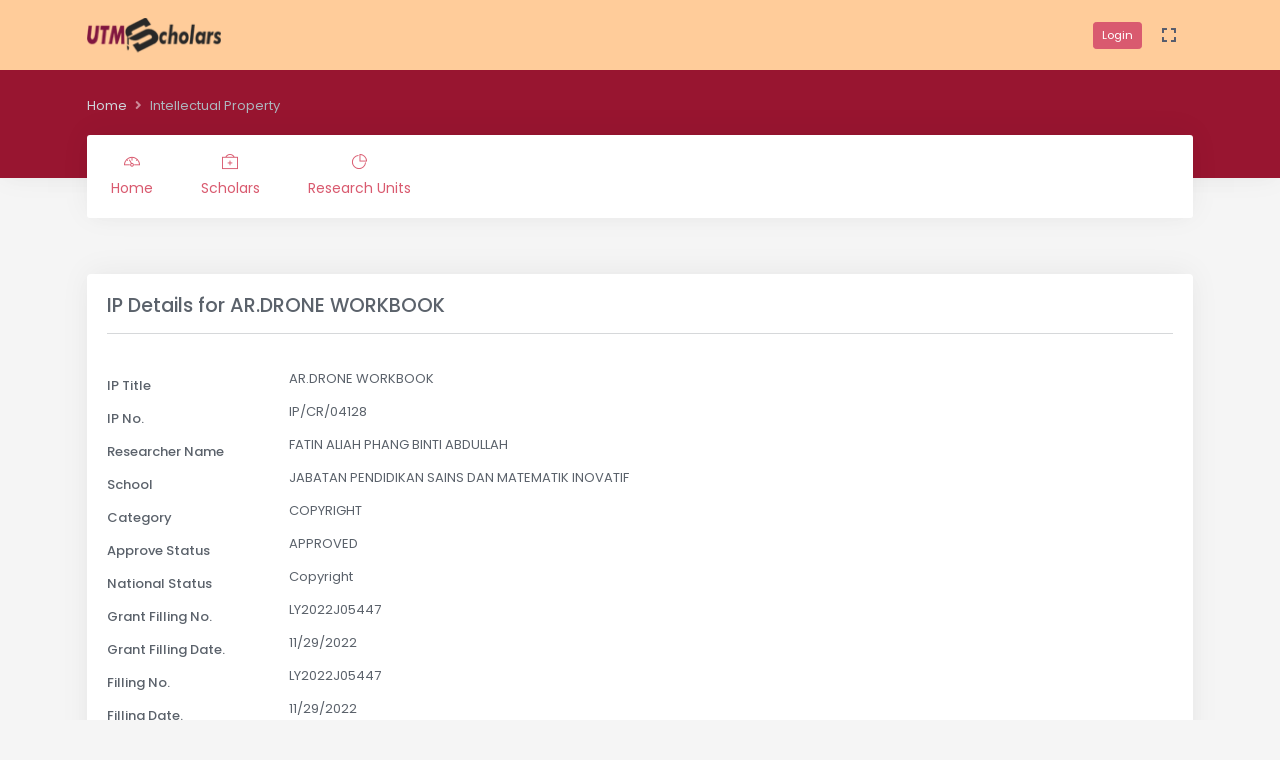

--- FILE ---
content_type: text/html; charset=utf-8
request_url: https://utmscholar.utm.my/intelectual-property/QYJw/ag66
body_size: 15165
content:
<!doctype html>
<html lang="en">
<head>
    <meta charset="utf-8" />
    <title>UTM Scholar :  Intellectual Property  </title>
    <meta name="viewport" content="width=device-width, initial-scale=1.0">
    <meta content="UTM Scholar Official Portal" name="description" />
    <meta content="Office of Deputy Vice Cansellor Research &amp; Innovations, Universiti Teknologi Malaysia, Johore, Malaysia" name="author" />
    <meta name="google-site-verification" content="5ysLm8G0uPkHXlp2400O5bjCL-DV5tIMVqEQtlsm0NM" />
    <link rel="shortcut icon" href="/assets/images/favicon.ico">
    <link href="/assets/css/bootstrap.min.css" id="bootstrap-style" rel="stylesheet" type="text/css" />
    <link href="/assets/css/icons.min.css" rel="stylesheet" type="text/css" />
    <link href="/assets/css/app.min.css" id="app-style" rel="stylesheet" type="text/css" />
</head>

<body data-topbar="light" data-layout="horizontal">
    <div id="layout-wrapper">
        <header id="page-topbar">
            <div class="navbar-header">
                <div class="container-fluid">
                    <div class="float-start">
                        <!-- LOGO -->
                        <div class="navbar-brand-box">
                            <a class="logo logo-dark" href="/">
                                <span class="logo-sm">
                                    <img src="/assets/images/logo-sm.png" alt="" height="38">
                                </span>
                                <span class="logo-lg">
                                    <img src="/assets/images/logo-utm.png" alt="" height="35">
                                </span>
                            </a>

                            <a class="logo logo-light" href="/">
                                <span class="logo-sm">
                                    <img src="/assets/images/logo-sm.png" alt="" height="38">
                                </span>
                                <span class="logo-lg">
                                    <img src="/assets/images/logo-utm.png" alt="" height="35">
                                </span>
                            </a>
                        </div>
                    </div>

                    <div class="float-end">
                        <div class="dropdown d-none d-lg-inline-block">
                                <a href="/Login/Login" class="btn btn-sm btn-primary">Login</a>
                            <button type="button" class="btn header-item noti-icon waves-effect" data-toggle="fullscreen">
                                <i class="mdi mdi-fullscreen font-size-24"></i>
                            </button>
                        </div>
                        <button type="button" class="btn btn-sm px-3 font-size-24 d-lg-none header-item waves-effect waves-light" data-bs-toggle="collapse" data-bs-target="#topnav-menu-content">
                            <i class="mdi mdi-menu"></i>
                        </button>
                    </div>
                </div>
            </div>

            <div class="top-navigation">
                <div class="page-title-content">
                    <div class="container-fluid">
                        <!-- start page title -->
                        <div class="row">
                            <div class="col-sm-12">
                                <div class="page-title-box">
                                    <ol class="breadcrumb m-0">
                                            <li class="breadcrumb-item"><a href="/">Home</a></li>
                                            <li class="breadcrumb-item active">
                                                Intellectual Property  
                                            </li>
                                    </ol>
                                </div>
                            </div>
                        </div>
                    </div>
                </div>

                <div class="container-fluid">
                    <div class="topnav">
                        <nav class="navbar navbar-light navbar-expand-lg topnav-menu">

                            <div class="collapse navbar-collapse" id="topnav-menu-content">
                                <ul class="navbar-nav">
                                    <li class="nav-item">
                                        <a class="nav-link" href="/"><i class="ti-dashboard"></i>Home</a>
                                    </li>
                                    <li class="nav-item">
                                        <a class="nav-link" href="/scholars"><i class="ti-support"></i>Scholars</a>
                                    </li>
                                    <li class="nav-item">
                                        <a class="nav-link" href="/research-unit"><i class="ti-pie-chart"></i>Research Units</a>
                                    </li>
                                </ul>
                            </div>
                        </nav>
                    </div>
                </div>
            </div>
        </header>
        <div class="main-content">
            <div class="page-content">
                <div class="container-fluid">
                    <div class="row">
    <div class="col-12">
        <div class="card m-b-20">
            <div class="card-body">
                <h4 class="mt-0 header-title uppercase">IP Details for <span id="IptitleHeading"></span></h4>
                <hr />
                <br />
                <div class="form-group row">
                    <label class="col-sm-2 col-form-label" style="vertical-align:middle;">IP Title</label>
                    <div class="col-sm-10"><span id="IPTitle"></span></div>
                </div>
                <div class="form-group row">
                    <label class="col-sm-2 col-form-label" style="vertical-align:middle;">IP No.</label>
                    <div class="col-sm-10">
                        <span id="IPNo"></span>
                    </div>
                </div>
                <div class="form-group row">
                    <label class="col-sm-2 col-form-label" style="vertical-align:middle;">Researcher Name </label>
                    <div class="col-sm-10">
                        <span id="ResearcherName"></span>
                    </div>
                </div>
                <div class="form-group row">
                    <label class="col-sm-2 col-form-label" style="vertical-align:middle;">School </label>
                    <div class="col-sm-10">
                        <span id="SchoolName"></span>
                    </div>
                </div>

                <div class="form-group row">
                    <label class="col-sm-2 col-form-label" style="vertical-align:middle;">Category</label>
                    <div class="col-sm-10">
                        <span id="IPCategory"></span>
                    </div>
                </div>
                <div class="form-group row">
                    <label class="col-sm-2 col-form-label" style="vertical-align:middle;">Approve Status</label>
                    <div class="col-sm-10">
                        <span id="IPStatus_Approve"></span>
                    </div>
                </div>
                <div class="form-group row">
                    <label class="col-sm-2 col-form-label" style="vertical-align:middle;">National Status</label>
                    <div class="col-sm-10">
                        <span id="IPStatus_National"></span>
                    </div>
                </div>
                <div class="form-group row">
                    <label class="col-sm-2 col-form-label" style="vertical-align:middle;">Grant Filling No.</label>
                    <div class="col-sm-10">
                        <span id="IPGrant_Filling_No"></span>
                    </div>
                </div>
                <div class="form-group row">
                    <label class="col-sm-2 col-form-label" style="vertical-align:middle;">Grant Filling Date.</label>
                    <div class="col-sm-10">
                        <span id="IPGrant_Filling_Date"></span>
                    </div>
                </div>
                <div class="form-group row">
                    <label class="col-sm-2 col-form-label" style="vertical-align:middle;">Filling No.</label>
                    <div class="col-sm-10">
                        <span id="IP_Filling_No"></span>
                    </div>
                </div>
                <div class="form-group row">
                    <label class="col-sm-2 col-form-label" style="vertical-align:middle;">Filling Date.</label>
                    <div class="col-sm-10">
                        <span id="IP_Filling_Date"></span>
                    </div>
                </div>
                <div class="form-group row">
                    <label class="col-sm-2 col-form-label" style="vertical-align:middle;">Status IP </label>
                    <div class="col-sm-10">
                        <span id="IP_Status_IP"></span>
                    </div>
                </div>
                <div class="form-group row">
                    <label class="col-sm-2 col-form-label" style="vertical-align:middle;">Level IP </label>
                    <div class="col-sm-10">
                        <span id="IP_Level_IP"></span>
                    </div>
                </div>
                <div class="form-group row">
                    <label class="col-sm-2 col-form-label" style="vertical-align:middle;">Grant Register Date</label>
                    <div class="col-sm-10">
                        <span id="IP_Register_Date"></span>
                    </div>
                </div>
                <div class="form-group row">
                    <label class="col-sm-2 col-form-label" style="vertical-align:middle;">Grant Register No.</label>
                    <div class="col-sm-10">
                        <span id="IP_Register_No"></span>
                    </div>
                </div>
                <div class="form-group row">
                    <label class="col-sm-2 col-form-label" style="vertical-align:middle;"></label>
                    <div class="col-sm-10">
                        <a class="btn btn-warning waves-effect waves-light" href="/Scholar/ScholarInfoDetails/QYJw">Back To Scholar</a>
                    </div>
                </div>
            </div>
        </div>
    </div>
</div>

                </div>
            </div>
            <footer class="footer">
                <div class="container-fluid">
                    <div class="row">
                        <div class="col-sm-12">
                            © 2021  <span class="d-none d-sm-inline-block"> - Crafted with <i class="mdi mdi-heart text-danger"></i> by UTM NEXUS.</span>
                        </div>
                    </div>
                </div>
            </footer>
        </div>
    </div>
    <!-- JAVASCRIPT -->
    <script src="/assets/libs/jquery/jquery.min.js"></script>
    <script src="/assets/libs/bootstrap/js/bootstrap.bundle.min.js"></script>
    <script src="/assets/libs/metismenu/metisMenu.min.js"></script>
    <script src="/assets/libs/simplebar/simplebar.min.js"></script>
    <script src="/assets/libs/node-waves/waves.min.js"></script>
    <script src="/assets/libs/jquery-sparkline/jquery.sparkline.min.js"></script>
    <script src="/assets/libs/sharer.js/sharer.min.js"></script>
    <script src="/assets/js/app.js"></script>
    <!-- Google tag (gtag.js) -->
    <script async src="https://www.googletagmanager.com/gtag/js?id=G-B5MYS061R0"></script>
    <script>
        window.dataLayer = window.dataLayer || [];
        function gtag() { dataLayer.push(arguments); }
        gtag('js', new Date());

        gtag('config', 'G-B5MYS061R0');
    </script>
    
    <script>
        var no_pekerja = 'QYJw';
        var discl_pk   = 'ag66';

        $.ajax({
            type: "POST",
            url: "/Scholar/GetIPScholarDetail_SR?id=" + no_pekerja + "&ipno=" + discl_pk,
            dataType: 'json',
            success: function (data) {
                $("#IPTitle").append(data.data[0].TITLE_INNOVATION);
                $("#IptitleHeading").append(data.data[0].TITLE_INNOVATION);                
                $("#IPNo").append(data.data[0].NO_IP);
                $("#ResearcherName").append(data.data[0].NAMA);
                $("#SchoolName").append(data.data[0].SCHOOL);
                $("#IPCategory").append(data.data[0].IP_CATEGORY);
                $("#IPStatus_Approve").append(data.data[0].STATUS_APPROVE);
                $("#IPStatus_National").append(data.data[0].STATUS_NATIONAL);
                $("#IPGrant_Filling_No").append(data.data[0].GRANTED_FILLING_NO);

                var ipg_fill_date = data.data[0].GRANTED_FILLING_DATE;
                ipg_fill_date = ipg_fill_date.split(' ')[0];

                if (ipg_fill_date != null) {
                    $("#IPGrant_Filling_Date").append(ipg_fill_date);
                } else {
                    ipg_fill_date = "-";
                    $("#IPGrant_Filling_Date").append(ipg_fill_date);
                }


                $("#IP_Filling_No").append(data.data[0].FILLING_NO);
                var ip_fill_date = data.data[0].FILLING_DATE;
                ip_fill_date = ip_fill_date.split(' ')[0];
                if (ip_fill_date != "") {
                    $("#IP_Filling_Date").append(ip_fill_date);
                } else {
                    ip_fill_date = "-";
                    $("#IP_Filling_Date").append(ip_fill_date);
                }
               
        
                $("#IP_Status_IP").append(data.data[0].STATUS_IP);
                $("#IP_Level_IP").append(data.data[0].LEVEL_IP);

                var ipg_register_no = data.data[0].GRANTED_REGISTER_NO;
                if (ipg_register_no != "") {
                    $("#IP_Register_No").append(data.data[0].GRANTED_REGISTER_NO);
                } else {
                    ipg_register_no = "-";
                    $("#IP_Register_No").append(ipg_register_no);
                }
                
                var ipg_register_date = data.data[0].GRANTED_REGISTER_DATE;
                ipg_register_date = ipg_register_date.split(' ')[0];
                if (ipg_register_date != "") {
                    $("#IP_Register_Date").append(ipg_register_date);
                } else {
                    ipg_register_date = "-";
                    $("#IP_Register_Date").append(ipg_register_date);
                }
                
            },
            error: function (err) {
                console.log(err);
            }
        });

        function convertDate(dt) {
            var currentTime = new Date(dt);
            var month = currentTime.getMonth() + 1;
            var day = currentTime.getDate();
            var year = currentTime.getFullYear();
            var date = day + "/" + month + "/" + year;
            return date;
        }
    </script>
    

</body>

</html>